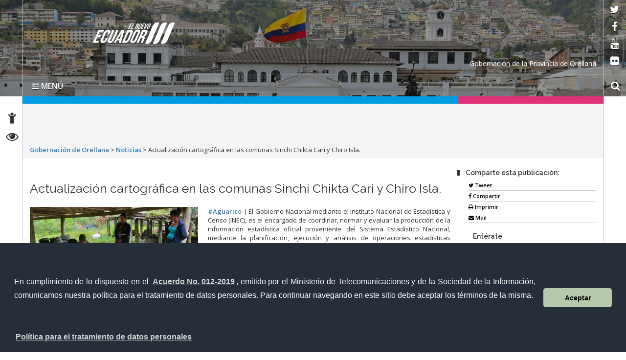

--- FILE ---
content_type: text/html; charset=UTF-8
request_url: http://www.gobernacionorellana.gob.ec/actualizacion-cartografica-en-las-comunas-sinchi-chikta-cari-y-chiro-isla/
body_size: 49828
content:
<!DOCTYPE html>
<html lang="es">
    <head>
        <meta charset="UTF-8">
        <!-- WP HEAD -->
        <title>Actualización cartográfica en las comunas Sinchi Chikta Cari y Chiro Isla. &#8211; Gobernación de Orellana</title>
<link rel='dns-prefetch' href='//fonts.googleapis.com' />
<link rel='dns-prefetch' href='//s.w.org' />
<link rel="alternate" type="application/rss+xml" title="Gobernación de Orellana &raquo; Feed" href="http://www.gobernacionorellana.gob.ec/feed/" />
<link rel="alternate" type="application/rss+xml" title="Gobernación de Orellana &raquo; Feed de los comentarios" href="http://www.gobernacionorellana.gob.ec/comments/feed/" />
<link rel="alternate" type="application/rss+xml" title="Gobernación de Orellana &raquo; Comentario Actualización cartográfica en las comunas Sinchi Chikta Cari y Chiro Isla. del feed" href="http://www.gobernacionorellana.gob.ec/actualizacion-cartografica-en-las-comunas-sinchi-chikta-cari-y-chiro-isla/feed/" />
		<script type="text/javascript">
			window._wpemojiSettings = {"baseUrl":"https:\/\/s.w.org\/images\/core\/emoji\/13.0.0\/72x72\/","ext":".png","svgUrl":"https:\/\/s.w.org\/images\/core\/emoji\/13.0.0\/svg\/","svgExt":".svg","source":{"concatemoji":"http:\/\/www.gobernacionorellana.gob.ec\/wp-includes\/js\/wp-emoji-release.min.js?ver=5.5.17"}};
			!function(e,a,t){var n,r,o,i=a.createElement("canvas"),p=i.getContext&&i.getContext("2d");function s(e,t){var a=String.fromCharCode;p.clearRect(0,0,i.width,i.height),p.fillText(a.apply(this,e),0,0);e=i.toDataURL();return p.clearRect(0,0,i.width,i.height),p.fillText(a.apply(this,t),0,0),e===i.toDataURL()}function c(e){var t=a.createElement("script");t.src=e,t.defer=t.type="text/javascript",a.getElementsByTagName("head")[0].appendChild(t)}for(o=Array("flag","emoji"),t.supports={everything:!0,everythingExceptFlag:!0},r=0;r<o.length;r++)t.supports[o[r]]=function(e){if(!p||!p.fillText)return!1;switch(p.textBaseline="top",p.font="600 32px Arial",e){case"flag":return s([127987,65039,8205,9895,65039],[127987,65039,8203,9895,65039])?!1:!s([55356,56826,55356,56819],[55356,56826,8203,55356,56819])&&!s([55356,57332,56128,56423,56128,56418,56128,56421,56128,56430,56128,56423,56128,56447],[55356,57332,8203,56128,56423,8203,56128,56418,8203,56128,56421,8203,56128,56430,8203,56128,56423,8203,56128,56447]);case"emoji":return!s([55357,56424,8205,55356,57212],[55357,56424,8203,55356,57212])}return!1}(o[r]),t.supports.everything=t.supports.everything&&t.supports[o[r]],"flag"!==o[r]&&(t.supports.everythingExceptFlag=t.supports.everythingExceptFlag&&t.supports[o[r]]);t.supports.everythingExceptFlag=t.supports.everythingExceptFlag&&!t.supports.flag,t.DOMReady=!1,t.readyCallback=function(){t.DOMReady=!0},t.supports.everything||(n=function(){t.readyCallback()},a.addEventListener?(a.addEventListener("DOMContentLoaded",n,!1),e.addEventListener("load",n,!1)):(e.attachEvent("onload",n),a.attachEvent("onreadystatechange",function(){"complete"===a.readyState&&t.readyCallback()})),(n=t.source||{}).concatemoji?c(n.concatemoji):n.wpemoji&&n.twemoji&&(c(n.twemoji),c(n.wpemoji)))}(window,document,window._wpemojiSettings);
		</script>
		<style type="text/css">
img.wp-smiley,
img.emoji {
	display: inline !important;
	border: none !important;
	box-shadow: none !important;
	height: 1em !important;
	width: 1em !important;
	margin: 0 .07em !important;
	vertical-align: -0.1em !important;
	background: none !important;
	padding: 0 !important;
}
</style>
	<link rel='stylesheet' id='bar_style-css'  href='http://www.gobernacionorellana.gob.ec/wp-content/plugins/banner-ads-rotator/css/style.css?ver=5.5.17' type='text/css' media='all' />
<link rel='stylesheet' id='wp-color-picker-css'  href='http://www.gobernacionorellana.gob.ec/wp-admin/css/color-picker.min.css?ver=5.5.17' type='text/css' media='all' />
<link rel='stylesheet' id='ParaAdmin-css'  href='http://www.gobernacionorellana.gob.ec/wp-content/plugins/banner-ads-rotator/ParaAdmin/css/ParaAdmin.css?ver=5.5.17' type='text/css' media='all' />
<link rel='stylesheet' id='ParaDashboard-css'  href='http://www.gobernacionorellana.gob.ec/wp-content/plugins/banner-ads-rotator/ParaAdmin/css/ParaDashboard.css?ver=5.5.17' type='text/css' media='all' />
<link rel='stylesheet' id='dashicons-css'  href='http://www.gobernacionorellana.gob.ec/wp-includes/css/dashicons.min.css?ver=5.5.17' type='text/css' media='all' />
<link rel='stylesheet' id='menu-icons-extra-css'  href='http://www.gobernacionorellana.gob.ec/wp-content/plugins/menu-icons/css/extra.min.css?ver=0.13.16' type='text/css' media='all' />
<link rel='stylesheet' id='wp-block-library-css'  href='http://www.gobernacionorellana.gob.ec/wp-includes/css/dist/block-library/style.min.css?ver=5.5.17' type='text/css' media='all' />
<link rel='stylesheet' id='pddpe-core-css'  href='http://www.gobernacionorellana.gob.ec/wp-content/plugins/politica-de-datos-ec/assets/css/pddpe-core.css?ver=1768597144' type='text/css' media='all' />
<link rel='stylesheet' id='ssa-upcoming-appointments-card-style-css'  href='http://www.gobernacionorellana.gob.ec/wp-content/plugins/simply-schedule-appointments/assets/css/upcoming-appointments.css?ver=1.6.8.9' type='text/css' media='all' />
<link rel='stylesheet' id='ssa-styles-css'  href='http://www.gobernacionorellana.gob.ec/wp-content/plugins/simply-schedule-appointments/assets/css/ssa-styles.css?ver=1.6.8.9' type='text/css' media='all' />
<link rel='stylesheet' id='theme_stylesheet-css'  href='http://www.gobernacionorellana.gob.ec/wp-content/themes/Sitio-31/style.css?ver=5.5.17' type='text/css' media='all' />
<link rel='stylesheet' id='google_fonts-css'  href='https://fonts.googleapis.com/css?family=Megrim%7CRaleway%7COpen+Sans:400,400italic,700,700italic' type='text/css' media='all' />
<link rel='stylesheet' id='font_awesome-css'  href='http://www.gobernacionorellana.gob.ec/wp-content/themes/Sitio-31/library/css/font-awesome.css?ver=4.3.0' type='text/css' media='all' />
<link rel='stylesheet' id='cssmenu-styles-css'  href='http://www.gobernacionorellana.gob.ec/wp-content/themes/Sitio-31/cssmenu/styles.css?ver=5.5.17' type='text/css' media='all' />
<link rel='stylesheet' id='fancybox-css'  href='http://www.gobernacionorellana.gob.ec/wp-content/plugins/easy-fancybox/fancybox/1.5.4/jquery.fancybox.min.css?ver=5.5.17' type='text/css' media='screen' />
<style id='fancybox-inline-css' type='text/css'>
#fancybox-outer{background:#ffffff}#fancybox-content{background:#ffffff;border-color:#ffffff;color:#000000;}#fancybox-title,#fancybox-title-float-main{color:#fff}
</style>
<script type='text/javascript' src='http://www.gobernacionorellana.gob.ec/wp-includes/js/jquery/jquery.js?ver=1.12.4-wp' id='jquery-core-js'></script>
<script type='text/javascript' id='bar_js-js-extra'>
/* <![CDATA[ */
var bar_ajax = {"bar_ajaxurl":"http:\/\/www.gobernacionorellana.gob.ec\/wp-admin\/admin-ajax.php"};
/* ]]> */
</script>
<script type='text/javascript' src='http://www.gobernacionorellana.gob.ec/wp-content/plugins/banner-ads-rotator/js/scripts.js?ver=5.5.17' id='bar_js-js'></script>
<script type='text/javascript' src='http://www.gobernacionorellana.gob.ec/wp-content/plugins/banner-ads-rotator/ParaAdmin/js/ParaAdmin.js?ver=5.5.17' id='ParaAdmin-js'></script>
<script type='text/javascript' src='http://www.gobernacionorellana.gob.ec/wp-content/themes/Sitio-31/cssmenu/script.js?ver=5.5.17' id='cssmenu-scripts-js'></script>
<link rel="https://api.w.org/" href="http://www.gobernacionorellana.gob.ec/wp-json/" /><link rel="alternate" type="application/json" href="http://www.gobernacionorellana.gob.ec/wp-json/wp/v2/posts/777" /><link rel="EditURI" type="application/rsd+xml" title="RSD" href="http://www.gobernacionorellana.gob.ec/xmlrpc.php?rsd" />
<link rel="wlwmanifest" type="application/wlwmanifest+xml" href="http://www.gobernacionorellana.gob.ec/wp-includes/wlwmanifest.xml" /> 
<link rel='prev' title='Brigadistas de la mision «Las Manuelas» visitaron la parroquia Unión Milagreña.' href='http://www.gobernacionorellana.gob.ec/brigadistas-de-la-mision-las-manuelas-visitaron-la-parroquia-union-milagrena/' />
<link rel='next' title='Seguimiento de los programas y proyectos del Gobierno Nacional en territorio.' href='http://www.gobernacionorellana.gob.ec/seguimiento-de-los-programas-y-proyectos-del-gobierno-nacional-en-territorio/' />
<meta name="generator" content="WordPress 5.5.17" />
<link rel="canonical" href="http://www.gobernacionorellana.gob.ec/actualizacion-cartografica-en-las-comunas-sinchi-chikta-cari-y-chiro-isla/" />
<link rel='shortlink' href='http://www.gobernacionorellana.gob.ec/?p=777' />
<link rel="alternate" type="application/json+oembed" href="http://www.gobernacionorellana.gob.ec/wp-json/oembed/1.0/embed?url=http%3A%2F%2Fwww.gobernacionorellana.gob.ec%2Factualizacion-cartografica-en-las-comunas-sinchi-chikta-cari-y-chiro-isla%2F" />
<link rel="alternate" type="text/xml+oembed" href="http://www.gobernacionorellana.gob.ec/wp-json/oembed/1.0/embed?url=http%3A%2F%2Fwww.gobernacionorellana.gob.ec%2Factualizacion-cartografica-en-las-comunas-sinchi-chikta-cari-y-chiro-isla%2F&#038;format=xml" />

		<link rel="stylesheet" type="text/css" href="http://www.gobernacionorellana.gob.ec/wp-content/plugins/wp-banners-lite/css/front.css?ver=1.28" media="screen" />    <style>
        .container { max-width: 1190px; }
    </style>
    <style type="text/css">.recentcomments a{display:inline !important;padding:0 !important;margin:0 !important;}</style>        <!-- END HEAD -->

        <meta name="viewport" content="width=device-width, initial-scale=1.0">
        <meta name="description" content="Actualización cartográfica en las comunas Sinchi Chikta Cari y Chiro Isla. | " />        <meta http-equiv="X-UA-Compatible" content="IE=edge">
        <meta name="rating" content="general">
        <meta name="robots" content="all">
        <meta name="geo.region" content="EC-P" />
        <meta name="geo.placename" content="Quito" />
        <meta name="geo.position" content="-0.219737;-78.512485" />
        <meta name="ICBM" content="-0.219737, -78.512485" />
        <link href="http://www.gobernacionorellana.gob.ec/wp-content/themes/Sitio-31/css/bootstrap.min.css" rel="stylesheet" type="text/css"/>
        <link href="http://www.gobernacionorellana.gob.ec/wp-content/themes/Sitio-31/css/font-awesome.min.css" rel="stylesheet" type="text/css"/>
        <link href="http://www.gobernacionorellana.gob.ec/wp-content/themes/Sitio-31/css/logo.css" rel="stylesheet" type="text/css"/>
        <link href="http://www.gobernacionorellana.gob.ec/wp-content/themes/Sitio-31/css/snap.css" rel="stylesheet" type="text/css"/>
        <link href="http://www.gobernacionorellana.gob.ec/wp-content/themes/Sitio-31/css/orbit-1.2.3.css" rel="stylesheet" type="text/css"/>
        <link href="http://www.gobernacionorellana.gob.ec/wp-content/themes/Sitio-31/css/sidebar.css" rel="stylesheet" type="text/css"/>
        <link href="http://www.gobernacionorellana.gob.ec/wp-content/themes/Sitio-31/css/site.css" rel="stylesheet" type="text/css"/>
        <link href="https://fonts.googleapis.com/css?family=Raleway:600%7COpen+Sans:400,700,600" rel='stylesheet' type='text/css'/>
		
		

	        <link rel="icon" href="http://www.gobernacionorellana.gob.ec/wp-content/themes/Sitio-31/favicon.ico" type="image/x-icon" />
        <meta name="theme-color" content="#ffffff">
        <style>
            header#head{
                background-image: url(http://www.gobernacionorellana.gob.ec/wp-content/themes/Sitio-31/oraculo/imagen_header/63.jpg);
            }
        </style>
        <!--[if lt IE 9]>
          <script src="https://oss.maxcdn.com/html5shiv/3.7.2/html5shiv.min.js"></script>
          <script src="https://oss.maxcdn.com/respond/1.4.2/respond.min.js"></script>
        <link href="http://www.gobernacionorellana.gob.ec/wp-content/themes/Sitio-31/css/ie.css" rel="stylesheet" type="text/css"/>
        <![endif]-->
        <link rel="stylesheet" type="text/css" media="all" href="http://www.gobernacionorellana.gob.ec/wp-content/themes/Sitio-31/style.css"/>
    </head>
    <body class="no-skin">
        <div class="sidebar left hide" class="main-container ace-save-state" id="main-container">
            <button class="close"><span class="fa fa-times"></span></button>
            <a id="brand" href="http://www.gobernacionorellana.gob.ec/">Gobernación de Orellana</a>
            <nav id="menu" data-scrollable role="navigation">
                <form method="get" class="navbar-form" action="http://www.gobernacionorellana.gob.ec">
                    <div class="form-group">
                        <label for="buscar" class="hidden">buscar</label>
                        <input type="text" id="buscar" name="s" class="form-control" title="form-text" placeholder="Buscar aquí"/>
                    </div>
                    <button class="btn" type="submit"><span class="fa fa-search"><em>buscar</em></span></button>
                </form>

                <ul><li><a href='http://192.168.1.232/agencias/' >Inicio</a></li>
<li><a href='http://www.gobernacionorellana.gob.ec/la-institucion/' >La Gobernación</a></li>
<li><a href='http://www.gobernacionorellana.gob.ec/programas-servicios/' >Programas / Servicios</a></li>
<li><a href='http://www.gobernacionorellana.gob.ec/category/noticias/' target='_blank'>Noticias</a></li>
<li><a href='http://www.gobernacionorellana.gob.ec/biblioteca/' target='_blank'>Biblioteca</a></li>
<li><a href='#' class='dropdown-toggle' data-toggle='dropdown'>Enlaces</a> 

        <ul class='dropdown-menu'>
                <li><a href='http://portal.compraspublicas.gob.ec/sercop/' target='_blank'>Compras públicas</a>		</li> 
                <li><a href='http://www.gestiondocumental.gob.ec/index.php' target='_blank'>Quipux Sistema de Gestión Documental</a>		</li> 
                <li><a href='http://gpr.administracionpublica.gob.ec/gpr_ecuador/n1' target='_blank'>Gobierno por Resultado</a>		</li> 
                <li><a href='http://www.tramitesciudadanos.gob.ec/' target='_blank'>Portal Tramites Ciudadanos</a>		</li> 
                <li><a href='http://viajes.administracionpublica.gob.ec/' target='_blank'>Sistema de Solicitud de Viajes al Exterior</a>		</li> 
        </ul>
</li>
<li><a href='#' class='dropdown-toggle' data-toggle='dropdown'>Enlaces Gubernamentales</a> 
    <ul class='dropdown-menu'>
        <li class='dropdown-submenu'><a href='#' class='dropdown-toggle' data-toggle='dropdown'>Presidencia</a> 
            <ul class='dropdown-menu'>
                <li><a href='http://www.presidencia.gob.ec/el-presidente/' target='_blank'>El Presidente</a></li>
                <li><a href='http://www.presidencia.gob.ec/' target='_blank'>La Presidencia</a></li>
                <li><a href='http://www.presidencia.gob.ec/palacio-de-gobierno/' >Palacio de Gobierno</a></li>
            </ul>
        </li> 
        <li class='dropdown-submenu'><a href='#' class='dropdown-toggle' data-toggle='dropdown'>Vicepresidencia</a> 
            <ul class='dropdown-menu'>
                <li><a href='http://www.vicepresidencia.gob.ec/vicepresidente/' target='_blank'>El Vicepresidente</a></li>
                <li><a href='http://www.vicepresidencia.gob.ec/' target='_blank'>La Vicepresidencia</a></li>
                <li><a href='http://www.vicepresidencia.gob.ec/programas/' target='_blank'>Programas / Servicios</a></li>
            </ul>
        </li> 
        <li class='dropdown-submenu'><a href='#' class='dropdown-toggle' data-toggle='dropdown'>Secretarías Nacionales</a> 
            <ul class='dropdown-menu'>
                <li><a href='http://www.administracionpublica.gob.ec/' target='_blank'>Administración Pública</a></li>
                <li><a href='http://www.comunicacion.gob.ec/' target='_blank'>Comunicación</a></li>
                <li><a href='http://www.politica.gob.ec/' target='_blank'>Gestión de la Política</a></li>
                <li><a href='http://www.planificacion.gob.ec/' target='_blank'>Planificación y Desarrollo</a></li>
            </ul>
        </li> 
        <li class='dropdown-submenu'><a href='#' class='dropdown-toggle' data-toggle='dropdown'>Secretarías</a> 
            <ul class='dropdown-menu'>
                <li><a href='http://comunicacion.gob.ec/' target='_blank'>Agua</a></li>
                <li><a href='http://www.educacionsuperior.gob.ec/' target='_blank'>Educación Superior, Ciencia, Tecnología e Innovación</a></li>
                <li><a href='http://www.desarrolloamazonico.gob.ec/' target='_blank'>Desarrollo Amazónico</a></li>
                <li><a href='http://www.gestionderiesgos.gob.ec/' target='_blank'>Gestión de Riesgos</a></li>
                <li><a href='http://www.secretariabuenvivir.gob.ec/' >Secretaria del Buen Vivir</a></li>
            </ul>
        </li> 
        <li class='dropdown-submenu'><a href='#' class='dropdown-toggle' data-toggle='dropdown'>Ministerios</a> 
            <ul class='dropdown-menu'>
                <li class='dropdown-submenu'><a href='#' class='dropdown-toggle' data-toggle='drop-down'>Coordinador de Desarrollo Social</a>
                    <ul class='dropdown-menu'>
                        <li><a href='http://www.habitatyvivienda.gob.ec' >Desarrollo Urbano y Vivienda</a></li>
                        <li><a href='http://www.salud.gob.ec' >Salud Pública</a></li>
                        <li><a href='http://www.inclusion.gob.ec' >Inclusión Económica y Social</a></li>
                        <li><a href='http://www.deporte.gob.ec' >Deporte</a></li>
                    </ul>
                </li>
                <li class='dropdown-submenu'><a href='#' class='dropdown-toggle' data-toggle='drop-down'>Coordinador de Política Económica</a>
                    <ul class='dropdown-menu'>
                        <li><a href='http://www.finanzas.gob.ec' >Finanzas</a></li>
                    </ul>
                </li>
                <li class='dropdown-submenu'><a href='#' class='dropdown-toggle' data-toggle='drop-down'>Coordinador de Producción, Empleo y Competitividad</a>
                    <ul class='dropdown-menu'>
                        <li><a href='http://www.agricultura.gob.ec/' >Agricultura, Ganadería, Acuacultura y Pesca</a></li>
                        <li><a href='http://www.obraspublicas.gob.ec' >Transporte y Obras Públicas</a></li>
                        <li><a href='http://www.industrias.gob.ec' >Industrias y Productividad</a></li>
                        <li><a href='http://www.comercioexterior.gob.ec' >Comercio Exterior</a></li>
                        <li><a href='http://www.relacioneslaborales.gob.ec' >Relaciones Laborales</a></li>
                        <li><a href='http://www.turismo.gob.ec' >Turismo</a></li>
                    </ul>
                </li>
                <li class='dropdown-submenu'><a href='#' class='dropdown-toggle' data-toggle='drop-down'>Coordinador de Seguridad</a>
                    <ul class='dropdown-menu'>
                        <li><a href='http://www.defensa.gob.ec' >Defensa Nacional</a></li>
                        <li><a href='http://www.ministeriointerior.gob.ec' >Interior</a></li>
                        <li><a href='http://www.cancilleria.gob.ec' >Relaciones Exteriores y Movilidad Humana</a></li>
                        <li><a href='http://www.justicia.gob.ec' >Justicia, Derechos Humanos y Cultos</a></li>
                    </ul>
                </li>
                <li class='dropdown-submenu'><a href='#' class='dropdown-toggle' data-toggle='drop-down'>Coordinador de Conocimiento y Talento Humano</a>
                    <ul class='dropdown-menu'>
                        <li><a href='http://educacion.gob.ec' >Educación</a></li>
                        <li><a href='http://www.culturaypatrimonio.gob.ec' >Cultura y Patrimonio</a></li>
                    </ul>
                </li>
                <li class='dropdown-submenu'><a href='#' class='dropdown-toggle' data-toggle='drop-down'>Coordinador de Sectores Estratégicos</a>
                    <ul class='dropdown-menu'>
                        <li><a href='http://www.telecomunicaciones.gob.ec' >Telecomunicaciones y de la Sociedad de la Información</a></li>
                        <li><a href='http://www.energia.gob.ec' >Electricidad y Energía Renovable</a></li>
                        <li><a href='http://www.ambiente.gob.ec' >Ambiente</a></li>
                        <li><a href='http://www.recursosnaturales.gob.ec' >Recursos Naturales no Renovables</a></li>
                    </ul>
                </li>
            </ul>
        </li> 
    </ul>
</li></ul>                <div id="social">
                    <div class="inner">
                        <ul class="list-inline">
                            <li><a target="_blank" href="https://twitter.com/goberorellana" data-toggle="tooltip" title="red social twitter" data-placement="bottom">
                                    <span class="fa fa-twitter"><em>twitter</em></span>
                                </a></li>
                            <li><a target="_blank" href="https://www.facebook.com/Goberorellana/" data-toggle="tooltip" title="red social facebook" data-placement="bottom">
                                    <span class="fa fa-facebook-f"><em>facebook</em></span>
                                </a></li>
                            <li><a target="_blank" href="https://www.youtube.com/user/Goberorellana" data-toggle="tooltip" title="red social youtube" data-placement="bottom">
                                    <span class="fa fa-youtube"><em>youtube</em></span>
                                </a></li>
                            <li><a target="_blank" href="http://www.flickr.com/photos/AdmPublicaEcuador/" data-toggle="tooltip" title="red social flickr" data-placement="bottom">
                                    <span class="fa fa-flickr"><em>flickr</em></span>
                                </a></li>
                        </ul>
                    </div>
                </div>
            </nav>
        </div>
        <div id="content">
            <header id="head">
                <div class="inner">
                    <div id="nomobile" class="container-fluid">
                        <h1 id="logo">
                            <a href="http://www.gobernacionorellana.gob.ec/" tabindex="1">
                                                                <span class="icon-logo"><em>Gobernación de Orellana</em></span></a>
                        </h1>
                        <div class="leyenda-header hidden-xs clearfix"><div class="text-right">Gobernación de la Provincia de Orellana</div></div>
                        <div class="separator"></div>
                        <div id="accesibilidad">
                            <div class="inner">
                                <ul>
                                    <li><a href="http://www.gobernacionorellana.gob.ec/accesibilidad" tabindex="2" data-toggle="tooltip" data-placement="right"><span class="fa fa-child"><em>Accesibilidad</em></span></a></li>
                                    <li><a href="http://www.gobernacionorellana.gob.ec/transparencia" tabindex="3" data-toggle="tooltip" data-placement="right"><span class="fa fa-eye"><em>Transparencia</em></span></a></li>
                                    <!--<li><a href="#" tabindex="4" data-toggle="tooltip" title="English" data-placement="right"><span class="fa fa-flag"><em>Idioma</em></span></a></li>-->
                                </ul>
                            </div>
                        </div>
                        <div class="social">
                            <div class="inner">
                                <ul>
                                    <li><a target="_blank" href="https://twitter.com/goberorellana" tabindex="5" data-toggle="tooltip" data-placement="left">
                                            <span class="fa fa-twitter"><em>twitter</em></span>
                                        </a></li>
                                    <li><a target="_blank" href="https://www.facebook.com/Goberorellana/" tabindex="6" data-toggle="tooltip" data-placement="left">
                                            <span class="fa fa-facebook-f"><em>facebook</em></span>
                                        </a></li>
                                    <li><a target="_blank" href="https://www.youtube.com/user/Goberorellana" tabindex="7" data-toggle="tooltip" data-placement="left">
                                            <span class="fa fa-youtube"><em>youtube</em></span>
                                        </a></li>
                                    <li><a target="_blank" href="http://www.flickr.com/photos/AdmPublicaEcuador/" tabindex="8" data-toggle="tooltip" data-placement="left">
                                            <span class="fa fa-flickr"><em>flickr</em></span>
                                        </a></li>
                                </ul>
                            </div>
                        </div>

                        <div class="vermobile">
                            <nav class="navbar navbar-mobile">
                                <div class="navbar-header">
                                    <button type="button" class="navbar-toggle collapsed" data-toggle="collapse" data-target="#menu-principal-mobile" aria-expanded="false">
                                        <span class="sr-only">Toggle navigation</span>
                                        <span class="icon-bar"></span>
                                        <span class="icon-bar"></span>
                                        <span class="icon-bar"></span>
                                    </button>
                                </div>
                                <div class="collapse navbar-collapse" id="menu-principal-mobile">
                                    <ul id="menu-superiorv30" class="nav navbar-nav"><li id="menu-item-27" class="menu-item menu-item-type-custom menu-item-object-custom menu-item-27"><a href="http://192.168.1.232/agencias/">Inicio</a></li>
<li id="menu-item-30" class="menu-item menu-item-type-post_type menu-item-object-page menu-item-30"><a href="http://www.gobernacionorellana.gob.ec/la-institucion/">La Gobernación</a></li>
<li id="menu-item-36" class="menu-item menu-item-type-post_type menu-item-object-page menu-item-36"><a href="http://www.gobernacionorellana.gob.ec/programas-servicios/">Programas / Servicios</a></li>
<li id="menu-item-35" class="menu-item menu-item-type-taxonomy menu-item-object-category current-post-ancestor current-menu-parent current-post-parent menu-item-35"><a target="_blank" rel="noopener noreferrer" href="http://www.gobernacionorellana.gob.ec/category/noticias/">Noticias</a></li>
<li id="menu-item-516" class="menu-item menu-item-type-post_type menu-item-object-page menu-item-516"><a target="_blank" rel="noopener noreferrer" href="http://www.gobernacionorellana.gob.ec/biblioteca/">Biblioteca</a></li>
</ul>                                </div>
                            </nav>
                        </div>
                        <div class="verdesktop">
                        <a href="#" id="toggle-sidebar-menu" data-toggle="sidebar-menu" tabindex="11" class="hidden-xs"><span class="fa fa-bars"></span> MENÚ</a>
                        </div>
                        <div id="titulo-principal"></div>
                        <div id="block-search-form" class="clearfix">
                            <form action="http://www.gobernacionorellana.gob.ec/" method="get">
                                <div class="form-actions">
                                    <a href="#search"  tabindex="9"><span class="fa fa-search"><em>buscar</em></span></a>
                                </div>
                                <div class="form-type-textfield" style="display:none">
                                    <label for="form-searchf" id="label-searchf">buscar</label>
                                    <input id="form-searchf" type="text" class="form-searchfsearch-query form-text" title="form-text" name="s" maxlength="128" size="20" placeholder="buscar aquí" tabindex="10"/>
                                    <input type="submit" class="hidden" value="buscar">
                                </div>
                                <button class="btn" type="submit" style="display: none;"><em>buscar</em></button>

                            </form>
                        </div>
                    </div> 
                </div>
            </header>
<div id="main" class="single">
    <div class="container-fluid">
        <div class="row">
            <div class="col-md-9 color azul"></div>
            <div class="col-md-3 color fucsia"></div>
            <div class="breadcrumb ">
                <span property="itemListElement" typeof="ListItem"><a property="item" typeof="WebPage" title="Ir a Gobernación de Orellana." href="http://www.gobernacionorellana.gob.ec" class="home" ><span property="name">Gobernación de Orellana</span></a><meta property="position" content="1"></span> &gt; <span property="itemListElement" typeof="ListItem"><a property="item" typeof="WebPage" title="Ira a los archivos de la categoría Noticias." href="http://www.gobernacionorellana.gob.ec/category/noticias/" class="taxonomy category" ><span property="name">Noticias</span></a><meta property="position" content="2"></span> &gt; <span class="post post-post current-item">Actualización cartográfica en las comunas Sinchi Chikta Cari y Chiro Isla.</span>            </div>
        </div>
        <div class="row">
            <section id="postcontent" class="col-md-9 col-sm-6 line-right">
				<div class="row">
					<h1>Actualización cartográfica en las comunas Sinchi Chikta Cari y Chiro Isla.</h1>
				</div>
                                    <div class="pull-left img-destacada">
                        <img width="1152" height="560" src="http://www.gobernacionorellana.gob.ec/wp-content/uploads/2019/12/75220819_2555530244535559_5157413019847753728_o.jpg" class="img-responsive wp-post-image" alt="" loading="lazy" srcset="http://www.gobernacionorellana.gob.ec/wp-content/uploads/2019/12/75220819_2555530244535559_5157413019847753728_o.jpg 1152w, http://www.gobernacionorellana.gob.ec/wp-content/uploads/2019/12/75220819_2555530244535559_5157413019847753728_o-300x146.jpg 300w, http://www.gobernacionorellana.gob.ec/wp-content/uploads/2019/12/75220819_2555530244535559_5157413019847753728_o-768x373.jpg 768w, http://www.gobernacionorellana.gob.ec/wp-content/uploads/2019/12/75220819_2555530244535559_5157413019847753728_o-1024x498.jpg 1024w" sizes="(max-width: 1152px) 100vw, 1152px" />                    </div>
                    

                <p><a class="_58cn" href="https://www.facebook.com/hashtag/aguarico?source=feed_text&amp;epa=HASHTAG&amp;__xts__%5B0%5D=68.[base64]&amp;__tn__=%2ANK-R" data-ft="{&quot;type&quot;:104,&quot;tn&quot;:&quot;*N&quot;}"><span class="_5afx"><span class="_58cl _5afz" aria-label="hashtag">#</span><span class="_58cm">Aguarico</span></span></a> | El Gobierno Nacional mediante el Instituto Nacional de Estadística y Censo (INEC), es el encargado de coordinar, normar y evaluar la producción de la información estadística oficial proveniente del Sistema Estadístico Nacional, mediante la planificación, ejecución y análisis de operaciones estadísticas oportunas y confiables, así como de la generación de estudios especializados que contribuyan a la toma de decisiones públicas y privadas y a la planificación nacion<span class="text_exposed_show">al.</span></p>
<div class="text_exposed_show">
<p>Por tal motivo, la Tenencia Política de Capitán Augusto Rivadeneira, coordina acciones con el INEC para la  actualización cartográfica de población y vivienda en las comunas Sinchi Chikta Cari y Chiro Isla, margen izquierdo y derecho del río Napo, en miras al censo 2020.</p>
<p>¡Trabajamos por tu bienestar!</p>
<p>Visítanos:<br />
<a class="_58cn" href="https://www.facebook.com/hashtag/twitter?source=feed_text&amp;epa=HASHTAG&amp;__xts__%5B0%5D=68.[base64]&amp;__tn__=%2ANK-R" data-ft="{&quot;type&quot;:104,&quot;tn&quot;:&quot;*N&quot;}"><span class="_5afx"><span class="_58cl _5afz" aria-label="hashtag">#</span><span class="_58cm">Twitter</span></span></a>: @goberorellana @torresraquel4<br />
<a class="_58cn" href="https://www.facebook.com/hashtag/youtube?source=feed_text&amp;epa=HASHTAG&amp;__xts__%5B0%5D=68.[base64]&amp;__tn__=%2ANK-R" data-ft="{&quot;type&quot;:104,&quot;tn&quot;:&quot;*N&quot;}"><span class="_5afx"><span class="_58cl _5afz" aria-label="hashtag">#</span><span class="_58cm">Youtube</span></span></a>: Gobernación de Orellana</p>
<p>Dra. Raquel Torres<br />
GOBERNADORA DE ORELLANA</p>
<p>UNIDAD DE GESTIÓN DE COMUNICACIÓN SOCIAL</p>
</div>
                
            </section>
            <aside class="col-md-3 col-sm-6">
                <div class="social">
                        <script language="Javascript">
            function imprSelec(nombre)
            {
            var ficha = document.getElementById(nombre);
                    var impsel = window.open(' ', 'popimpr');
                    impsel.document.write(ficha.innerHTML);
                    impsel.document.close();
                    impsel.print();
                    impsel.close();
            }

        </script>
        <div class="met_share_line met_bgcolor2 float-share">
            <h2 class="comparte importante">Comparte esta publicación:</h2>
               <a href="#" onclick="javascript:window.open('https://twitter.com/share?url=http://www.gobernacionorellana.gob.ec/actualizacion-cartografica-en-las-comunas-sinchi-chikta-cari-y-chiro-isla/&text=Actualización cartográfica en las comunas Sinchi Chikta Cari y Chiro Isla.','compartir','menubar = 1, resizable = 1, width = 480, height = 250')" class="met_color_transition"><i class="fa fa-twitter"></i> Tweet</a>
               <a href="#" onclick="javascript:window.open('https://www.facebook.com/sharer.php?u=http://www.gobernacionorellana.gob.ec/actualizacion-cartografica-en-las-comunas-sinchi-chikta-cari-y-chiro-isla/                                ','compartir','menubar = 1, resizable = 1, width = 480, height = 250')" class="met_color_transition"><i class="fa fa-facebook"></i> Compartir</a>
            <a  href="#" onclick="javascript:window.print()" rel="nofollow" class="met_color_transition" ><i class="fa fa-print"></i> Imprimir</a>
            <a href="mailto:?subject=Gobernación de Orellana: Actualización cartográfica en las comunas Sinchi Chikta Cari y Chiro Isla.&body=Actualización cartográfica en las comunas Sinchi Chikta Cari y Chiro Isla. %0D%0A %0D%0A #Aguarico | El Gobierno Nacional mediante el Instituto Nacional de Estadística y Censo (INEC), es el encargado de coordinar, normar y evaluar la producción de la información estadística oficial proveniente del Sistema Estadístico Nacional, mediante la planificación, ejecución y análisis de operaciones estadísticas oportunas y confiables, así como de la generación de estudios especializados que contribuyan a la toma de decisiones&hellip; %0D%0A Leer más: http://www.gobernacionorellana.gob.ec/actualizacion-cartografica-en-las-comunas-sinchi-chikta-cari-y-chiro-isla/" class="met_color_transition"><i class="fa fa-envelope"></i> Mail</a>
                        
            
        </div>
                            
                </div>
                <div id="contacto-gob" class="bloque">
                    <h2>Entérate</h2>
                    <div id="contacto-carousel" class="carousel" data-ride="carousel"> 

                        <div class="carousel-inner" role="listbox">
                            <div class="item active"><a href="http://www.gobernacionorellana.gob.ec/wp-content/plugins/wp-banners-lite/redirect.php?id=bf0cac4055db92696a4e39bf83a680f4"><img src="http://www.gobernacionorellana.gob.ec/wp-content/uploads/wp-banners-lite/banner_fe3a57b6d30a0b17bf7c4ac7ad57b161.png" alt="Banner Enterate" longdesc="logdesc/longdesc.html" class="img-responsive"/></a></div><div class="item"><a href="http://www.gobernacionorellana.gob.ec/wp-content/plugins/wp-banners-lite/redirect.php?id=0cc5c90081b0ebec4a528b2be650e30c"><img src="http://www.gobernacionorellana.gob.ec/wp-content/uploads/wp-banners-lite/banner_7c5fb4e543b6f5dca0f5ca5ea78b9d23.png" alt="Banner Enterate" longdesc="logdesc/longdesc.html" class="img-responsive"/></a></div>                        </div>
                        <ol class="carousel-indicators">
                            <li data-target="#contacto-carousel" data-slide-to="0" class="active"><a><em>Banner Enterate</em></a></li><li data-target="#contacto-carousel" data-slide-to="1"><a><em>Banner Enterate</em></a></li>                        </ol>
                    </div>
                </div>
				<div id="videos" class="bloque">
                    <h2>Tu Gobierno informa</h2>
                    <div id="videos-carousel" class="carousel" data-ride="carousel" data-pause=""> 
                        <div class="carousel-inner" role="listbox">
                            <div class="item active"><div class="embed-responsive embed-responsive-16by9"><iframe id="player1" title="El Gobierno informa a sus mandantes" src="https://youtu.be/myXSRfBQf3Y?rel=0&amp;showinfo=0&amp;enablejsapi=1" class="embed-responsive-item" allowfullscreen></iframe></div></div><div class="item"><div class="embed-responsive embed-responsive-16by9"><iframe id="player2" title="El Gobierno informa a sus mandantes" src="https://youtu.be/zjRFnf8pWHs?rel=0&amp;showinfo=0&amp;enablejsapi=1" class="embed-responsive-item" allowfullscreen></iframe></div></div>                        </div>
                        <ol class="carousel-indicators">
                            <li data-target="#videos-carousel" data-slide-to="0" class="active"><a href="#ginforma"><em>video 1</em></a></li>
                            <li data-target="#videos-carousel" data-slide-to="1"><a href="#gi2"><em>video 2</em></a></li>
                        </ol>
                    </div>
                </div>
            </aside>

        </div>
        <div class="row">
            <div class="col-md-12">
            <!-- START DISQUS --->
                </br>&nbsp;<hr>
<div id="comments" class="comments-area">
	
	
		<div id="respond" class="comment-respond">
		<h3 id="reply-title" class="comment-reply-title">Deja una respuesta <small><a rel="nofollow" id="cancel-comment-reply-link" href="/actualizacion-cartografica-en-las-comunas-sinchi-chikta-cari-y-chiro-isla/#respond" style="display:none;">Cancelar la respuesta</a></small></h3><form action="http://www.gobernacionorellana.gob.ec/wp-comments-post.php" method="post" id="commentform" class="comment-form" novalidate><p class="comment-notes"><span id="email-notes">Tu dirección de correo electrónico no será publicada.</span> Los campos obligatorios están marcados con <span class="required">*</span></p><p class="comment-form-comment"><label for="comment">Comentario</label> <textarea id="comment" name="comment" cols="45" rows="8" maxlength="65525" required="required"></textarea></p><p class="comment-form-author"><label for="author">Nombre <span class="required">*</span></label> <input id="author" name="author" type="text" value="" size="30" maxlength="245" required='required' /></p>
<p class="comment-form-email"><label for="email">Correo electrónico <span class="required">*</span></label> <input id="email" name="email" type="email" value="" size="30" maxlength="100" aria-describedby="email-notes" required='required' /></p>
<p class="comment-form-url"><label for="url">Web</label> <input id="url" name="url" type="url" value="" size="30" maxlength="200" /></p>
<p class="comment-form-cookies-consent"><input id="wp-comment-cookies-consent" name="wp-comment-cookies-consent" type="checkbox" value="yes" /> <label for="wp-comment-cookies-consent">Guarda mi nombre, correo electrónico y web en este navegador para la próxima vez que comente.</label></p>
<p class="form-submit"><input name="submit" type="submit" id="submit" class="submit" value="Publicar el comentario" /> <input type='hidden' name='comment_post_ID' value='777' id='comment_post_ID' />
<input type='hidden' name='comment_parent' id='comment_parent' value='0' />
</p></form>	</div><!-- #respond -->
	</div><!-- #comments .comments-area -->
                <!-- END DISQUS --->
                </div>
        </div>
    </div>
</div>



            <footer id="footer-bot">
                <div class="container-fluid">
                    <div class="top">
                        <div class="row no-gutter">    
                           

  
                                        

<div class="col-md-4 col-sm-4 col-xs-12"><a target="_blank" href="https://aplicaciones.administracionpublica.gob.ec/" style="height: 59px;">Contacto Ciudadano</a></div><div class="col-md-4 col-sm-4 col-xs-12"><a target="_blank" href="https://ecuapass.aduana.gob.ec" style="height: 59px;">Ventanilla Única de Comercio Exterior</a></div><div class="col-md-4 col-sm-4 col-xs-12"><a target="_blank" href="http://sni.gob.ec/inicio" style="height: 59px;">Sistema Nacional de Información (SNI)</a></div>



                        </div>
                    </div>
                    <div class="content">
                        <div class="row">
                            <div class="col-md-8 col-sm-8 col-xs-12">
                                <img title="Gobernación de Orellana" alt="Gobernación de Orellana" src="http://www.gobernacionorellana.gob.ec/wp-content/themes/Sitio-31/images/logo_presidencia.png" longdesc="longdesc/logdesc.html">
                            </div>
                            <div class="col-md-4 col-sm-4 col-xs-12 text">
                                Calle 12 de febrero y Vicente Rocafuerte<br/>
								Orellana - Ecuador                                <br/>
								Tel&eacute;fono: 593-06 230-0646</div>
                            
                        </div>
                    </div>
                </div>
            </footer>
        </div>
        <script src="http://www.gobernacionorellana.gob.ec/wp-content/themes/Sitio-31/js/jquery-1.11.3.min.js" type="text/javascript"></script> 
        <script src="http://www.gobernacionorellana.gob.ec/wp-content/themes/Sitio-31/js/bootstrap.js" type="text/javascript"></script>
        <script src="http://www.gobernacionorellana.gob.ec/wp-content/themes/Sitio-31/js/custom.js" type="text/javascript"></script>
        <script src="http://www.gobernacionorellana.gob.ec/wp-content/themes/Sitio-31/js/jquery.nicescroll.min.js" type="text/javascript"></script>
        <!--<script src="http://www.gobernacionorellana.gob.ec/wp-content/themes/Sitio-31/js/jquery.tinycarousel.min.js" type="text/javascript"></script>-->
        <script src="http://www.gobernacionorellana.gob.ec/wp-content/themes/Sitio-31/js/mobile-detect.min.js"></script>
        <script src="http://www.gobernacionorellana.gob.ec/wp-content/themes/Sitio-31/js/responsiveCarousel.js" type="text/javascript"></script>
        <script src="http://www.gobernacionorellana.gob.ec/wp-content/themes/Sitio-31/js/jquery.orbit-1.2.3.min.js" type="text/javascript"></script>
        
            <script src="http://www.gobernacionorellana.gob.ec/wp-content/plugins/politica-de-datos-ec/assets/js/cookieconsent.min.js" data-cfasync="false"></script>
    <link rel="stylesheet" type="text/css" href="http://www.gobernacionorellana.gob.ec/wp-content/plugins/politica-de-datos-ec/assets/css/cookieconsent.min.css" />
    <script>
        window.addEventListener("load", function(){
            window.cookieconsent.initialise({
                "palette": {
                    "popup": {
                        "background": "#252e39",
                        "text": "#ffffff"
                    },
                    "button": {
                        "background": "#b6c9aa",
                        "text": "#000000"
                    }
                },
                "theme": "classic",
                "position": "bottom",
                "content": {
                    "message": "<br><br><p align='justify'>En cumplimiento de lo dispuesto en el <a href='https://www.gobiernoelectronico.gob.ec/wp-content/uploads/2019/07/Acuerdo-012-2019.pdf' class='cc-link' target='_blank'>Acuerdo No. 012-2019</a>, emitido por el Ministerio de Telecomunicaciones y de la Sociedad de la Información, comunicamos nuestra política para el tratamiento de datos personales. Para continuar navegando en este sitio debe aceptar los términos de la misma.</p><br><br>",
                    "href": "http://www.gobernacionorellana.gob.ec/politica-datos-personales"
                }
            })
        });
    </script>
<script type='text/javascript' src='http://www.gobernacionorellana.gob.ec/wp-content/plugins/politica-de-datos-ec/assets/js/pddpe-core.js?ver=1768597144' id='pddpe-core-js'></script>
<script type='text/javascript' src='http://www.gobernacionorellana.gob.ec/wp-includes/js/comment-reply.min.js?ver=5.5.17' id='comment-reply-js'></script>
<script type='text/javascript' src='http://www.gobernacionorellana.gob.ec/wp-content/themes/Sitio-31/library/js/fillsize.js?ver=5.5.17' id='fillsize-js'></script>
<script type='text/javascript' src='http://www.gobernacionorellana.gob.ec/wp-content/themes/Sitio-31/library/js/jquery.arctext.js?ver=5.5.17' id='arctext-js'></script>
<script type='text/javascript' src='http://www.gobernacionorellana.gob.ec/wp-content/plugins/easy-fancybox/fancybox/1.5.4/jquery.fancybox.min.js?ver=5.5.17' id='jquery-fancybox-js'></script>
<script type='text/javascript' id='jquery-fancybox-js-after'>
var fb_timeout, fb_opts={'autoScale':true,'showCloseButton':true,'width':560,'height':340,'margin':20,'padding':10,'centerOnScroll':false,'enableEscapeButton':true,'speedIn':300,'speedOut':300,'overlayShow':true,'hideOnOverlayClick':true,'overlayColor':'#000','overlayOpacity':0.6,'minViewportWidth':320,'minVpHeight':320 };
if(typeof easy_fancybox_handler==='undefined'){
var easy_fancybox_handler=function(){
jQuery([".nolightbox","a.wp-block-file__button","a.pin-it-button","a[href*='pinterest.com\/pin\/create']","a[href*='facebook.com\/share']","a[href*='twitter.com\/share']"].join(',')).addClass('nofancybox');
jQuery('a.fancybox-close').on('click',function(e){e.preventDefault();jQuery.fancybox.close()});
/* IMG */
var fb_IMG_select=jQuery('a[href*=".jpg" i]:not(.nofancybox,li.nofancybox>a),area[href*=".jpg" i]:not(.nofancybox),a[href*=".png" i]:not(.nofancybox,li.nofancybox>a),area[href*=".png" i]:not(.nofancybox),a[href*=".webp" i]:not(.nofancybox,li.nofancybox>a),area[href*=".webp" i]:not(.nofancybox),a[href*=".jpeg" i]:not(.nofancybox,li.nofancybox>a),area[href*=".jpeg" i]:not(.nofancybox)');
fb_IMG_select.addClass('fancybox image');
var fb_IMG_sections=jQuery('.gallery,.wp-block-gallery,.tiled-gallery,.wp-block-jetpack-tiled-gallery');
fb_IMG_sections.each(function(){jQuery(this).find(fb_IMG_select).attr('rel','gallery-'+fb_IMG_sections.index(this));});
jQuery('a.fancybox,area.fancybox,.fancybox>a').each(function(){jQuery(this).fancybox(jQuery.extend(true,{},fb_opts,{'transition':'elastic','transitionIn':'elastic','transitionOut':'elastic','opacity':false,'hideOnContentClick':false,'titleShow':true,'titlePosition':'over','titleFromAlt':true,'showNavArrows':true,'enableKeyboardNav':true,'cyclic':false,'mouseWheel':'true','changeSpeed':250,'changeFade':300}))});
};};
var easy_fancybox_auto=function(){setTimeout(function(){jQuery('a#fancybox-auto,#fancybox-auto>a').first().trigger('click')},1000);};
jQuery(easy_fancybox_handler);jQuery(document).on('post-load',easy_fancybox_handler);
jQuery(easy_fancybox_auto);
</script>
<script type='text/javascript' src='http://www.gobernacionorellana.gob.ec/wp-content/plugins/easy-fancybox/vendor/jquery.easing.min.js?ver=1.4.1' id='jquery-easing-js'></script>
<script type='text/javascript' src='http://www.gobernacionorellana.gob.ec/wp-content/plugins/easy-fancybox/vendor/jquery.mousewheel.min.js?ver=3.1.13' id='jquery-mousewheel-js'></script>
<script type='text/javascript' src='http://www.gobernacionorellana.gob.ec/wp-includes/js/wp-embed.min.js?ver=5.5.17' id='wp-embed-js'></script>
<script src="http://ace.jeka.by/assets/js/jquery.nestable.min.js"></script>
<script type="text/javascript">
       
jQuery("#postcontent img").each(function(data) {
    if(!jQuery(this).hasClass('img-responsive')){
        jQuery(this).addClass('img-responsive');
    }
});

</script>

--- FILE ---
content_type: text/css
request_url: http://www.gobernacionorellana.gob.ec/wp-content/themes/Sitio-31/style.css?ver=5.5.17
body_size: 8857
content:
/*!
Theme Name: Sitio 32
Description: SISTEMA DE GESTIÓN DE CONTENIDO CMS WORDPRESS PARA LOS SITIOS WEB 3.0 GUBERNAMENTALES TIPOLGOGÍA PARA GOBERNACIONES
Version: 3.2
Text Domain: sitio-32
Domain Path: /library/languages/

License: GNU General Public License v3.0
License URI: http://www.gnu.org/licenses/gpl-3.0.html

Sitio 30 WordPress Theme, Copyright 2015 c.bavota
Sitio 30 is distributed under the terms of the GNU GPL
*/
.dc-row{
	margin-top: -7px;
}
.dc-azul {
	background: rgb(26,195,244);
	height: 10px;
}
.dc-fucsia{
	background: #de3176;
	height: 10px;
}
#main.single .color.fucsia {
    border-color: #de3176;
	height: 100px;
}

.menu-item i._mi {
    font-size: 1.8em !Important;
    padding-left: 0.2em !Important;
    padding-top: 0.4em !Important;
}

#programas-items .overview li span {
    font-size: 0.9em !Important;
    padding-top: 0.6em !Important;
}



#site-ti{
  margin-top: -203px;
  margin-left: -19px;
  position: absolute;
  z-index: 999;
  color: #ffffff;
  font-size: 30px;width: 61%;
}


#titulo-co{
	font-size: 16px; font-weight: bold
}

#siscot{
  height: 172px;
  margin-left: -79px;
  margin-top: -199px;
  width: 38%;
  background-color: rgba(0, 139, 255, 0.6);
  filter: progid:DXImageTransform.Microsoft.gradient(startColorstr=#99000000, endColorstr=#99000000);
  -ms-filter: "progid:DXImageTransform.Microsoft.gradient(startColorstr=#99000000, endColorstr=#99000000)";
}

#siti{
  width: 101%;
  margin-left: -10px;
  margin-top: 11px;
  color: #ffffff;
  font-style: normal;
  font-size: 19px;
  font-weight: bold;
  font-family: inherit;
}

#mifrase{
  width: 101%;
  margin-left: 69px;
  margin-top: 22px;
  color: #ffffff;
  font-style: normal;
  font-size: 17px;
  font-weight: normal;
  font-family: inherit;
}

@media all and (max-width: 1000px) {
    #cambiom {
          width: 100% !important;
          height: 286px !important; 
    }
}

@media all and (max-width: 992px) {
  #fucsia{
    width: 150%;
    margin-top: -2%;
    
  }
}

@media all and (max-width: 600px) {
    #franja-re{
       background-color: #019be2;
       height: 15px;
       margin-left: 0px !important;
       width: 33% !important;
    }
}

@media all and (max-width: 992px) {
    #franja-re{
      display: none;
    }
}

@media all and (max-width: 547px) {
    #siscot {
      width: 113%;
      margin-top: 27%;
      margin-left: 0px;
      background-color: #019be2;
      height: 80px;
    }
}

@media all and (max-width: 355px) {
    #siscot {
      width: 113%;
      margin-top: 40%;
      margin-left: 0px;
      background-color: #019be2;
      height: 80px;
    }
}
  
@media all and (max-width: 429px) {
    #siscot {
      width: 113%;
      margin-top: 36%;
      margin-left: 0px;
      background-color: #019be2;
      height: 80px;
    }
}

@media all and (max-width: 600px) {
    #siti{
       font-size: 17px;
    }
}

@media all and (max-width: 1200px) {
    #mifrase{
      width: 101%;
      margin-left: 14px;
      margin-top: -28px;
      color: #ffffff;
      font-style: normal;
      font-size: 17px;
      font-weight: normal;
      font-family: inherit;
    }
}

@media all and (max-width: 900px) {
    #mifrase{
      display: none;
    }
}

@media all and (max-width: 992px) {
    #mifrase{
     display: none;
    }
}

#franja-re{
  background-color: #019be2;
  height: 15px;
  margin-left: -58px;
  width: 37%;
}

#fucsia{

background-color:#de3176; height:15px;
margin-left:14px;
width: 65%;

}

#titulo-co2{
	margin-left: 11% !important;
}



@media all and (max-width: 1200px) {

#titulo-co2{
	margin-left: 69% !important;
	  margin-top: 98% !important;
}


}
@media all and (max-width: 1100px) {

#titulo-co2{
	margin-left: 69% !important;
	  margin-top: 98% !important;
	  display:none;
}


}

#titulo-co2{
	 font-weight:bold;  position: absolute;  margin-top: -35px;  z-index: 2; color:white; margin-left:20px;
}

.frase-lateral-desc{
background:#019be2;
padding-top:50px;
color:#fff !important;
font-size:14px;
text-align:left;
height:396px;
margin-left: -11px;
}
.frase-lateral-desc a{
  color: #fff;
}

 @media (max-width: 1010px) {
#right-social{
  display: none !important;
}
.container-logo{
    float: left;
  }
  .frase-lateral-desc{
    height: 100% !important;
  }
  }
  
@media all and (max-width:700px) {

#siflo{
	 height:225px !important; z-index: 1; overflow-y:scroll; 
}


}
#siflo{
	 height:355px; z-index: 1; overflow-y:scroll; 
}

/*2da seccion */
      .compartir{  
        text-align: center; 
        margin-top: 10px !important;
  margin-bottom: 10px !important;
      }
      .compartir .col-md-12{
        margin-bottom: 17px !important;
      }
      .estilo-imagen{
        text-align: center !important;
      }

.estilo-titulo{
    padding-top: 20px !important;
    text-align: center;
}

.barra-comunicamos{
  margin-left: -21px !important;
  width: 100% !important;
   }

/* inicio plantilla interna de contenidos */
.estilo-frase{
    color:#010101;
    margin-top:29px;
    margin-bottom:37px;
    font-family: Georgia;
    font-size: 17px;
    font-style: italic;
    margin-left: 24px;
  width: 91%;
}
.estilo-titulo{
  color:#010101;
  font-weight:bold;
  margin-top:0px;
  font-family:Helvetica, open sans-serif;
  font-size:25px;
}
.estilo-cont-noticias{
  font-family: Helvetica, open sans-serif;
  font-size: 14px;
  color: #010101;
}
.estilo-leyenda{
 margin-top: 0px;
 font-family: Helvetica, open sans-serif;
 font-size: 11px; color: #010101;
}
.estilo-imagen{

 overflow:hidden;
 margin-left: 0px;
 margin-right: 0px;
 margin-top: 0px;
 text-align: right;
}
.estilo-imagen img{
 width:398px;
 margin-left:70px;
}
/* fin plantilla interna de contenidos */
.sf-navicon-button{
  background: transparent !important;
}

.noticia-home{
  position: relative;
  float: left;
  font-size: 13px !important;
  background: #F2F2F2;
  padding: 10px;
}
.fecha-home{
  margin-bottom: 5px;
  font-weight: bold;
}
.nopadding {
   padding: 0 !important;
   margin: 0 !important;
}
.padding-15 {
   padding-left: 15px !important;
   padding-right: 15px !important;
}
.padding-10 {
   padding-left: 10px !important;
   padding-right: 10px !important;
}
.padding-5 {
   padding-left: 5px !important;
   padding-right: 5px !important;
}
.padding-0 {
   padding-left: 0px !important;
   padding-right: 0px !important;
}

.margin-15 {
   margin-left: 15px !important;
   margin-right: 15px !important;
}
.margin-10 {
   margin-left: 10px !important;
   margin-right: 10px !important;
}
.margin-5 {
   margin-left: 5px !important;
   margin-right: 5px !important;
}
.margin-0 {
   margin-left: 0px !important;
   margin-right: 0px !important;
}
.padding-left-15{
  padding-left: 15px !important;
  padding-right: 0px !important;
}
.padding-left-10{
  padding-left: 10px !important;
  padding-right: 0px !important;
}
.padding-left-5{
  padding-left: 5px !important;
  padding-right: 0px !important;
}
.padding-right-15{
  padding-right: 15px !important;
  padding-left: 0px !important;
}
.padding-right-10{
  padding-right: 10px !important;
  padding-left: 0px !important;
}
.padding-right-5{
  padding-right: 5px !important;
  padding-left: 0px !important;
}
.margin-left-15{
  margin-left: 15px !important;

}
.margin-left-10{
  margin-left: 10px !important;
}
.margin-left-5{
  margin-left: 5px !important;
}
.margin-right-15{
  margin-right: 15px !important;
}
.margin-right-10{
  margin-right: 10px !important;
}
.margin-right-5{
  margin-right: 5px !important;
}

.met_share_line {
  line-height: 15px;
  color: #010101;
  font-size: 12px;
}
.met_share_line span {
  display: block;
  margin-right: 10px;
  float: left;
}
.float-share {

}

.basic a {
  color: #010101; }
  .basic a.btn, .basic a.comment-reply-link,
  .basic .form-submit a#submit,
  .form-submit .basic a#submit {
    color: #fff; }
  .basic a.btn-default {
    color: #333; }
  .basic a:hover {
    color: #2A6496; }


a.met_color_transition {
  font-size: 11px;
  margin-left: 6px;
  color: #010101;
  clear: both;
  border-bottom: 1px solid #ccc;
  display: block;
  text-decoration:none;
  margin-bottom: 3px;
  padding-bottom: 3px;
}
.noimp{
  text-align:left;
  vertical-align:bottom;
  width:660px;
  position:absolute;
  font-size:10px;
   color:#fff;
   margin-top:5px;
}

.bg-1{
  background-color:#C7C7C7;
}
.bg-2{
  background-color: #EDECEC;
}
.bg-1, .bg-2{
  padding: 8px;
  font-size: 11px;
  border-bottom:2px solid #fff;
}
.bg-1 a, .bg-2 a{
  color:#000;
  text-decoration: none;
}
.bg-1 a:hover, .bg-2 a:hover{

}

.texto{
  font-size: 13px;
}

h4.strong{
  font-weight: bolder !important;
  font-size: 12px !important;
  margin: 3px 0 7px 0;
  height: 14px;
}

#cssmenu ul ul li a {
  color: #00405a;
    
}
#cssmenu ul ul li a:hover {
    color: rgb(31, 160, 228);
}


#main.single .social.nofoto {
    padding-top: 60px !Important;
    padding-left: 30px !Important;
}


--- FILE ---
content_type: text/css
request_url: http://www.gobernacionorellana.gob.ec/wp-content/themes/Sitio-31/css/logo.css
body_size: 835
content:
@font-face {
  font-family: 'logo';
  src:  url('fonts/logo.eot?tyuevb');
  src:  url('fonts/logo.eot?tyuevb#iefix') format('embedded-opentype'),
    url('fonts/logo.ttf?tyuevb') format('truetype'),
    url('fonts/logo.woff?tyuevb') format('woff'),
    url('fonts/logo.svg?tyuevb#logo') format('svg');
  font-weight: normal;
  font-style: normal;
  font-display: block;
}

[class^="icon-"], [class*=" icon-"] {
  /* use !important to prevent issues with browser extensions that change fonts */
  font-family: 'logo' !important;
  speak: never;
  font-style: normal;
  font-weight: normal;
  font-variant: normal;
  text-transform: none;
  line-height: 1;

  /* Better Font Rendering =========== */
  -webkit-font-smoothing: antialiased;
  -moz-osx-font-smoothing: grayscale;
}

.icon-logo:before {
  content: "\e900";
  color: #fff;
}
